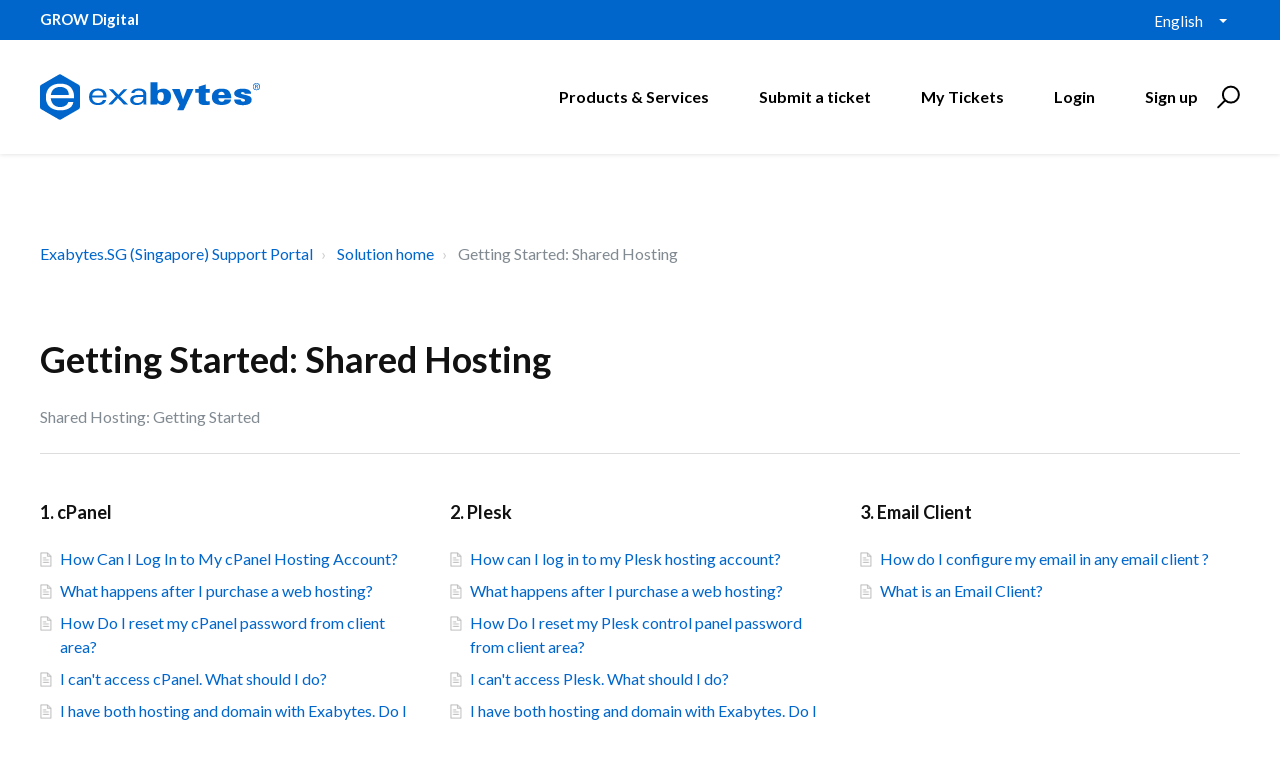

--- FILE ---
content_type: text/html; charset=utf-8
request_url: https://support.exabytes.sg/en/support/solutions/14000075218
body_size: 13489
content:
<!DOCTYPE html>
       
        <!--[if lt IE 7]><html class="no-js ie6 dew-dsm-theme " lang="en" dir="ltr" data-date-format="non_us"><![endif]-->       
        <!--[if IE 7]><html class="no-js ie7 dew-dsm-theme " lang="en" dir="ltr" data-date-format="non_us"><![endif]-->       
        <!--[if IE 8]><html class="no-js ie8 dew-dsm-theme " lang="en" dir="ltr" data-date-format="non_us"><![endif]-->       
        <!--[if IE 9]><html class="no-js ie9 dew-dsm-theme " lang="en" dir="ltr" data-date-format="non_us"><![endif]-->       
        <!--[if IE 10]><html class="no-js ie10 dew-dsm-theme " lang="en" dir="ltr" data-date-format="non_us"><![endif]-->       
        <!--[if (gt IE 10)|!(IE)]><!--><html class="no-js  dew-dsm-theme " lang="en" dir="ltr" data-date-format="non_us"><!--<![endif]-->
	<head>
		
		

<!-- Title for the page -->
<title> Getting Started: Shared Hosting : Exabytes.SG (Singapore) Support Portal </title>

<!-- Meta information -->

      <meta charset="utf-8" />
      <meta http-equiv="X-UA-Compatible" content="IE=edge,chrome=1" />
      <meta name="description" content= "Shared Hosting: Getting Started " />
      <meta name="author" content= "" />
       <meta property="og:title" content="Getting Started: Shared Hosting" />  <meta property="og:url" content="https://support.exabytes.sg/en/support/solutions/14000075218" />  <meta property="og:image" content="https://s3.amazonaws.com/cdn.freshdesk.com/data/helpdesk/attachments/production/14000839890/logo/OtGZiwIdzAslQ9lrd3OtFREYJQH8kDcXJQ.png?X-Amz-Algorithm=AWS4-HMAC-SHA256&amp;amp;X-Amz-Credential=AKIAS6FNSMY2XLZULJPI%2F20260112%2Fus-east-1%2Fs3%2Faws4_request&amp;amp;X-Amz-Date=20260112T094119Z&amp;amp;X-Amz-Expires=604800&amp;amp;X-Amz-SignedHeaders=host&amp;amp;X-Amz-Signature=bd6d7d783ee6ffbd48f9df6e13ccebe2d2d13f6411f1b9aaed0356eacb8368da" />  <meta property="og:site_name" content="Exabytes.SG (Singapore) Support Portal" />  <meta property="og:type" content="article" />  <meta name="twitter:title" content="Getting Started: Shared Hosting" />  <meta name="twitter:url" content="https://support.exabytes.sg/en/support/solutions/14000075218" />  <meta name="twitter:image" content="https://s3.amazonaws.com/cdn.freshdesk.com/data/helpdesk/attachments/production/14000839890/logo/OtGZiwIdzAslQ9lrd3OtFREYJQH8kDcXJQ.png?X-Amz-Algorithm=AWS4-HMAC-SHA256&amp;amp;X-Amz-Credential=AKIAS6FNSMY2XLZULJPI%2F20260112%2Fus-east-1%2Fs3%2Faws4_request&amp;amp;X-Amz-Date=20260112T094119Z&amp;amp;X-Amz-Expires=604800&amp;amp;X-Amz-SignedHeaders=host&amp;amp;X-Amz-Signature=bd6d7d783ee6ffbd48f9df6e13ccebe2d2d13f6411f1b9aaed0356eacb8368da" />  <meta name="twitter:card" content="summary" />  <link rel="canonical" href="https://support.exabytes.sg/en/support/solutions/14000075218" />  <link rel='alternate' hreflang="en" href="https://support.exabytes.sg/en/support/solutions/14000075218"/> 

<!-- Responsive setting -->
<link rel="apple-touch-icon" href="https://s3.amazonaws.com/cdn.freshdesk.com/data/helpdesk/attachments/production/14030997467/fav_icon/xZxSVy4FV79mN6AhbZ__Cj0gllqQsc_A2g.ico" />
        <link rel="apple-touch-icon" sizes="72x72" href="https://s3.amazonaws.com/cdn.freshdesk.com/data/helpdesk/attachments/production/14030997467/fav_icon/xZxSVy4FV79mN6AhbZ__Cj0gllqQsc_A2g.ico" />
        <link rel="apple-touch-icon" sizes="114x114" href="https://s3.amazonaws.com/cdn.freshdesk.com/data/helpdesk/attachments/production/14030997467/fav_icon/xZxSVy4FV79mN6AhbZ__Cj0gllqQsc_A2g.ico" />
        <link rel="apple-touch-icon" sizes="144x144" href="https://s3.amazonaws.com/cdn.freshdesk.com/data/helpdesk/attachments/production/14030997467/fav_icon/xZxSVy4FV79mN6AhbZ__Cj0gllqQsc_A2g.ico" />
        <meta name="viewport" content="width=device-width, initial-scale=1.0, maximum-scale=5.0, user-scalable=yes" /> 

<meta name="viewport" content="width=device-width, initial-scale=1.0" />
<link href="https://fonts.googleapis.com/css?family=Lato:300,300i,400,400i,700,700i" rel="stylesheet">
<link rel="stylesheet" href="//stackpath.bootstrapcdn.com/font-awesome/4.7.0/css/font-awesome.min.css" />
<link rel="stylesheet" href="//cdn.jsdelivr.net/highlight.js/9.10.0/styles/github.min.css" />
<link rel="stylesheet" href="//cdn.jsdelivr.net/jquery.magnific-popup/1.0.0/magnific-popup.css" />




<!-- Google Tag Manager -->
<script>(function(w,d,s,l,i){w[l]=w[l]||[];w[l].push({'gtm.start':
new Date().getTime(),event:'gtm.js'});var f=d.getElementsByTagName(s)[0],
j=d.createElement(s),dl=l!='dataLayer'?'&l='+l:'';j.async=true;j.src=
'https://www.googletagmanager.com/gtm.js?id='+i+dl;f.parentNode.insertBefore(j,f);
})(window,document,'script','dataLayer','GTM-KMB8FL');</script>
<!-- End Google Tag Manager -->
		
		<!-- Adding meta tag for CSRF token -->
		<meta name="csrf-param" content="authenticity_token" />
<meta name="csrf-token" content="2TM09ogOoI8wHM/iakxv6D2VfX0cAWi9N1xf5A1wf+b9KGmttWOteqFFYU/knV1gWGTPck32osPAwekEPSsroA==" />
		<!-- End meta tag for CSRF token -->
		
		<!-- Fav icon for portal -->
		<link rel='shortcut icon' href='https://s3.amazonaws.com/cdn.freshdesk.com/data/helpdesk/attachments/production/14030997467/fav_icon/xZxSVy4FV79mN6AhbZ__Cj0gllqQsc_A2g.ico' />

		<!-- Base stylesheet -->
 
		<link rel="stylesheet" media="print" href="https://assets9.freshdesk.com/assets/cdn/portal_print-6e04b27f27ab27faab81f917d275d593fa892ce13150854024baaf983b3f4326.css" />
	  		<link rel="stylesheet" media="screen" href="https://assets10.freshdesk.com/assets/cdn/portal_utils-f2a9170fce2711ae2a03e789faa77a7e486ec308a2367d6dead6c9890a756cfa.css" />

		
		<!-- Theme stylesheet -->

		<link href="/support/theme.css?v=4&amp;d=1755503083" media="screen" rel="stylesheet" type="text/css">

		<!-- Google font url if present -->
		<link href='https://fonts.googleapis.com/css?family=Open+Sans+Condensed:300,300italic,700' rel='stylesheet' type='text/css' nonce='0bS7a/0r35AirX6GTNM0zw=='>

		<!-- Including default portal based script framework at the top -->
		<script src="https://assets5.freshdesk.com/assets/cdn/portal_head_v2-d07ff5985065d4b2f2826fdbbaef7df41eb75e17b915635bf0413a6bc12fd7b7.js"></script>
		<!-- Including syntexhighlighter for portal -->
		<script src="https://assets8.freshdesk.com/assets/cdn/prism-841b9ba9ca7f9e1bc3cdfdd4583524f65913717a3ab77714a45dd2921531a402.js"></script>

		

		<!-- Access portal settings information via javascript -->
		 <script type="text/javascript">     var portal = {"language":"en","name":"Exabytes.SG (Singapore) Support Portal","contact_info":"","current_page_name":"solution_category","current_tab":"solutions","vault_service":{"url":"https://vault-service.freshworks.com/data","max_try":2,"product_name":"fd"},"current_account_id":371066,"preferences":{"bg_color":"#efefef","header_color":"#FFFFFF","help_center_color":"#f9f9f9","footer_color":"#777777","tab_color":"#FF6600","tab_hover_color":"#4c4b4b","btn_background":"#ffffff","btn_primary_background":"#6c6a6a","baseFont":"Helvetica Neue","textColor":"#333333","headingsFont":"Open Sans Condensed","headingsColor":"#333333","linkColor":"#049cdb","linkColorHover":"#036690","inputFocusRingColor":"#f4af1a","nonResponsive":"false"},"image_placeholders":{"spacer":"https://assets9.freshdesk.com/assets/misc/spacer.gif","profile_thumb":"https://assets3.freshdesk.com/assets/misc/profile_blank_thumb-4a7b26415585aebbd79863bd5497100b1ea52bab8df8db7a1aecae4da879fd96.jpg","profile_medium":"https://assets10.freshdesk.com/assets/misc/profile_blank_medium-1dfbfbae68bb67de0258044a99f62e94144f1cc34efeea73e3fb85fe51bc1a2c.jpg"},"falcon_portal_theme":false};     var attachment_size = 20;     var blocked_extensions = "";     var allowed_extensions = "";     var store = { 
        ticket: {},
        portalLaunchParty: {} };    store.portalLaunchParty.ticketFragmentsEnabled = false;    store.pod = "us-east-1";    store.region = "US"; </script> 


			
	</head>
	<body>
            	
		
		
		<!-- Google Tag Manager (noscript) -->
<noscript><iframe src="https://www.googletagmanager.com/ns.html?id=GTM-KMB8FL"
height="0" width="0" style="display:none;visibility:hidden"></iframe></noscript>
<!-- End Google Tag Manager (noscript) -->



<!-- Notification Messages -->
 <div class="alert alert-with-close notice hide" id="noticeajax"></div> 
<div class="layout layout--anonymous">
  <div class="layout__head">
  	


<div id="top-box">
  <div class="container">
      <div class="container-inner">
          <span class="slogan"><strong>GROW Digital</strong></span>

          <div class="top-menu">
              <div class="banner-language-selector pull-right" data-tabs="tabs"
                data-toggle='tooltip' data-placement="bottom" title=""><ul class="language-options" role="tablist"><li class="dropdown"><h5 class="dropdown-toggle" data-toggle="dropdown"><span>English</span><span class="caret"></span></h5><ul class="dropdown-menu " role="menu" aria-labelledby="dropdownMenu"><li><a class="active" tabindex="-1" href="/en/support/solutions/14000075218"><span class='icon-dd-tick-dark'></span>English </a></li><li><a class=" unavailable-language" tabindex="-1" href="/zh-CN/support/solutions/14000075218">Chinese</a></li><li><a class=" unavailable-language" tabindex="-1" href="/zh-TW/support/solutions/14000075218">Chinese (Traditional)</a></li><li><a class=" unavailable-language" tabindex="-1" href="/id/support/solutions/14000075218">Indonesian</a></li><li><a class=" unavailable-language" tabindex="-1" href="/ms/support/solutions/14000075218">Malay</a></li></ul></li></ul></div> 
          </div>
      </div>
  </div>
</div>

<div class="container">
  <div class="container-inner topbar__container-inner">
    <div class="topbar__inner">
      <div class="topbar__col clearfix">
        <div class="logo-wrapper">
          <div class="logo">
            <a href="/en/support/home">
              <!--<img src="https://s3.amazonaws.com/cdn.freshdesk.com/data/helpdesk/attachments/production/14000839890/logo/OtGZiwIdzAslQ9lrd3OtFREYJQH8kDcXJQ.png" alt="">-->
              <img src="https://www.exabytes.sg/images/freshdesk/logo-exabytes.svg" alt="Logo" data-type="logo" style="height: 100px; width: 220px;">
            </a>
          </div>
        </div>
        <button type="button" role="button" aria-label="Toggle Navigation" class="lines-button x" data-toggle-menu> <span class="lines"></span> </button>
      </div>
      <div class="topbar__col topbar__menu">
        <div class="topbar__collapse" data-menu>
          <div class="topbar__controls topbar__controls--anonymous">
            
            <a class="btn btn-topbar" href="https://www.exabytes.sg" target="_blank">Products & Services</a>
            <a class="btn btn-topbar" href="/en/support/tickets/new">Submit a ticket</a>
            <a class="btn btn-topbar" href="/support/tickets">My Tickets</a>
            <div class="banner-language-selector pull-right" data-tabs="tabs"
                data-toggle='tooltip' data-placement="bottom" title=""><ul class="language-options" role="tablist"><li class="dropdown"><h5 class="dropdown-toggle" data-toggle="dropdown"><span>English</span><span class="caret"></span></h5><ul class="dropdown-menu " role="menu" aria-labelledby="dropdownMenu"><li><a class="active" tabindex="-1" href="/en/support/solutions/14000075218"><span class='icon-dd-tick-dark'></span>English </a></li><li><a class=" unavailable-language" tabindex="-1" href="/zh-CN/support/solutions/14000075218">Chinese</a></li><li><a class=" unavailable-language" tabindex="-1" href="/zh-TW/support/solutions/14000075218">Chinese (Traditional)</a></li><li><a class=" unavailable-language" tabindex="-1" href="/id/support/solutions/14000075218">Indonesian</a></li><li><a class=" unavailable-language" tabindex="-1" href="/ms/support/solutions/14000075218">Malay</a></li></ul></li></ul></div> <div class="welcome">Welcome <b></b> </div>  <b><a href="/en/support/login"><b>Login</b></a></b> &nbsp;<b><a href="/en/support/signup"><b>Sign up</b></a></b>
            <div class="topbar__search">
              <form class="hc-search-form print--remove" autocomplete="off" action="/en/support/search/solutions" id="hc-search-form" data-csrf-ignore="true">
	<div class="hc-search-input">
	<label for="support-search-input" class="hide">Enter your search term here...</label>
		<input placeholder="Enter your search term here..." type="text"
			name="term" class="special" value=""
            rel="page-search" data-max-matches="10" id="support-search-input">
	</div>
	<div class="hc-search-button">
		<button class="btn btn-primary" aria-label="Search" type="submit" autocomplete="off">
			<i class="mobile-icon-search hide-tablet"></i>
			<span class="hide-in-mobile">
				Search
			</span>
		</button>
	</div>
</form>
              <button type="button" role="button" class="topbar__btn-search">
                <svg xmlns="http://www.w3.org/2000/svg" width="23" height="24" viewBox="0 0 23 24">
                  <g fill="none" fill-rule="evenodd" transform="translate(-6 -2)">
                    <circle cx="19.889" cy="11.611" r="8" stroke="#000000" stroke-width="2" transform="rotate(45 19.89 11.61)"/>
                    <path fill="#000000" fill-rule="nonzero" d="M9.34328327,15.6566781 L11.3432833,15.6566781 L11.3432833,25.6606781 C11.3432833,26.2106781 10.8992833,26.6566781 10.3432833,26.6566781 C9.79128327,26.6566781 9.34328327,26.2116781 9.34328327,25.6606781 L9.34328327,15.6566781 Z" transform="rotate(45 10.343 21.157)"/>
                  </g>
                </svg>
              </button>
            </div>
          </div>
        </div>
      </div>
    </div>
  </div>
</div>

<header class="topbar container topbar--small" data-topbar>

  <!-- Search and page links for the page -->
  
    
  

</header>

		<!--<div class="waves waves--small " data-wave-small>
		  <svg xmlns="http://www.w3.org/2000/svg" viewBox="0 0 1900 47" xmlns:xlink="http://www.w3.org/1999/xlink">
		    <g fill="none" fill-rule="evenodd">
		      <path fill-rule="nonzero" d="M403.925926,32 C583.088889,32 1900,0 1900,0 L0,0 C0,0 163.540741,32 403.925926,32 Z" transform="translate(-250)" />
		      <path fill-opacity="0.2" fill-rule="nonzero" d="M1342.66667,76 C1552.37037,76 1900,0.2 1900,0.2 L0,0.2 C0,0.2 896.518519,76 1342.66667,76 Z" transform="translate(0 -29)"  />
		      <path fill-opacity="0.2" fill-rule="nonzero" d="M1342.66667,76 C1552.37037,76 1900,0.2 1900,0.2 L0,0.2 C0,0.2 896.518519,76 1342.66667,76 Z" transform="translate(617 -29)"  />
		    </g>
		  </svg>
		</div>-->

  </div>
  <div class="layout__content">
    
      
    
    
    <div class="container">
  <div class="container-inner">
    <div class="category-page">
      <div class="row clearfix">
        <div class="column column--sm-12">
          <ol class="breadcrumbs">
            <li>
              <a href="/support/home">Exabytes.SG (Singapore) Support Portal</a>
            </li>
            <li title="Solution home">
              <a href="/en/support/solutions">Solution home</a>
            </li>
            <li title="Getting Started: Shared Hosting">
              Getting Started: Shared Hosting
            </li>
          </ol>
        </div>
      </div>

      <div class="header">
        <h1 class="h2">Getting Started: Shared Hosting</h1>
        
        <p class="page-description">Shared Hosting: Getting Started </p>
        
      </div>
      <div class="row folder-tree clearfix">
        
          <section class="column column--sm-6 column--md-4 folder">
            <h3 class="folder__title">
              <a class="folder__title-link" href="/en/support/solutions/folders/14000126107 ">1. cPanel</a>
            </h3>

            
              <ul class="articles">
                
                  <li class="articles__item">
                    <a class="articles__link" href="/en/support/solutions/articles/14000119525-how-can-i-log-in-to-my-cpanel-hosting-account-">How Can I Log In to My cPanel Hosting Account?</a>
                  </li>
                
                  <li class="articles__item">
                    <a class="articles__link" href="/en/support/solutions/articles/14000119647-what-happens-after-i-purchase-a-web-hosting-">What happens after I purchase a web hosting?</a>
                  </li>
                
                  <li class="articles__item">
                    <a class="articles__link" href="/en/support/solutions/articles/14000119669-how-do-i-reset-my-cpanel-password-from-client-area-">How Do I reset my cPanel password from client area?</a>
                  </li>
                
                  <li class="articles__item">
                    <a class="articles__link" href="/en/support/solutions/articles/14000119670-i-can-t-access-cpanel-what-should-i-do-">I can&#39;t access cPanel. What should I do?</a>
                  </li>
                
                  <li class="articles__item">
                    <a class="articles__link" href="/en/support/solutions/articles/14000119671-i-have-both-hosting-and-domain-with-exabytes-do-i-still-need-to-change-the-nameservers-">I have both hosting and domain with Exabytes. Do I still need to change the nameservers?</a>
                  </li>
                
              </ul>
              
                <a href="/en/support/solutions/folders/14000126107" class="btn btn-primary see-all-articles">
                  View all (14)
                </a>
              
            
          </section>
        
          <section class="column column--sm-6 column--md-4 folder">
            <h3 class="folder__title">
              <a class="folder__title-link" href="/en/support/solutions/folders/14000126127 ">2. Plesk</a>
            </h3>

            
              <ul class="articles">
                
                  <li class="articles__item">
                    <a class="articles__link" href="/en/support/solutions/articles/14000119877-how-can-i-log-in-to-my-plesk-hosting-account-">How can I log in to my Plesk hosting account?</a>
                  </li>
                
                  <li class="articles__item">
                    <a class="articles__link" href="/en/support/solutions/articles/14000119878-what-happens-after-i-purchase-a-web-hosting-">What happens after I purchase a web hosting?</a>
                  </li>
                
                  <li class="articles__item">
                    <a class="articles__link" href="/en/support/solutions/articles/14000119879-how-do-i-reset-my-plesk-control-panel-password-from-client-area-">How Do I reset my Plesk control panel password from client area?</a>
                  </li>
                
                  <li class="articles__item">
                    <a class="articles__link" href="/en/support/solutions/articles/14000119880-i-can-t-access-plesk-what-should-i-do-">I can&#39;t access Plesk. What should I do?</a>
                  </li>
                
                  <li class="articles__item">
                    <a class="articles__link" href="/en/support/solutions/articles/14000119881-i-have-both-hosting-and-domain-with-exabytes-do-i-still-need-to-change-the-nameservers-">I have both hosting and domain with Exabytes. Do I still need to change the nameservers?</a>
                  </li>
                
              </ul>
              
                <a href="/en/support/solutions/folders/14000126127" class="btn btn-primary see-all-articles">
                  View all (11)
                </a>
              
            
          </section>
        
          <section class="column column--sm-6 column--md-4 folder">
            <h3 class="folder__title">
              <a class="folder__title-link" href="/en/support/solutions/folders/14000126136 ">3. Email Client</a>
            </h3>

            
              <ul class="articles">
                
                  <li class="articles__item">
                    <a class="articles__link" href="/en/support/solutions/articles/14000119875-how-do-i-configure-my-email-in-any-email-client-">How do I configure my email in any email client ?</a>
                  </li>
                
                  <li class="articles__item">
                    <a class="articles__link" href="/en/support/solutions/articles/14000119876-what-is-an-email-client-">What is an Email Client?</a>
                  </li>
                
              </ul>
              
            
          </section>
        
          <section class="column column--sm-6 column--md-4 folder">
            <h3 class="folder__title">
              <a class="folder__title-link" href="/en/support/solutions/folders/14000126155 ">4. Reseller Hosting</a>
            </h3>

            
              <ul class="articles">
                
                  <li class="articles__item">
                    <a class="articles__link" href="/en/support/solutions/articles/14000120670-do-exabytes-provide-reseller-hosting-">Do Exabytes provide reseller hosting?</a>
                  </li>
                
                  <li class="articles__item">
                    <a class="articles__link" href="/en/support/solutions/articles/14000120671-i-have-purchased-a-linux-reseller-hosting-with-exabytes-what-s-the-next-step-">I have purchased a Linux reseller hosting with Exabytes, what&#39;s the next step?</a>
                  </li>
                
                  <li class="articles__item">
                    <a class="articles__link" href="/en/support/solutions/articles/14000120672-what-is-whm-">What is WHM?</a>
                  </li>
                
                  <li class="articles__item">
                    <a class="articles__link" href="/en/support/solutions/articles/14000120673-how-do-i-login-to-my-whm-">How do I login to my WHM?</a>
                  </li>
                
                  <li class="articles__item">
                    <a class="articles__link" href="/en/support/solutions/articles/14000120676-how-to-manage-dns-zone-in-whm">How to Manage DNS Zone in WHM</a>
                  </li>
                
              </ul>
              
                <a href="/en/support/solutions/folders/14000126155" class="btn btn-primary see-all-articles">
                  View all (7)
                </a>
              
            
          </section>
        
          <section class="column column--sm-6 column--md-4 folder">
            <h3 class="folder__title">
              <a class="folder__title-link" href="/en/support/solutions/folders/14000126156 ">5. WordPress Hosting</a>
            </h3>

            
              <ul class="articles">
                
                  <li class="articles__item">
                    <a class="articles__link" href="/en/support/solutions/articles/14000120681-i-have-purchased-wordpress-hosting-what-s-the-next-step-">I have purchased Wordpress hosting , what&#39;s the next step?</a>
                  </li>
                
                  <li class="articles__item">
                    <a class="articles__link" href="/en/support/solutions/articles/14000120683-how-can-i-install-wordpress-via-wordpress-hosting-">How can I install WordPress via WordPress Hosting ?</a>
                  </li>
                
                  <li class="articles__item">
                    <a class="articles__link" href="/en/support/solutions/articles/14000120684-how-can-i-login-wordpress-control-panel-">How can I login WordPress Control Panel ?</a>
                  </li>
                
                  <li class="articles__item">
                    <a class="articles__link" href="/en/support/solutions/articles/14000120687-how-can-i-create-ftp-for-wordpress-hosting-">How can I create FTP for WordPress Hosting ?</a>
                  </li>
                
                  <li class="articles__item">
                    <a class="articles__link" href="/en/support/solutions/articles/14000120688-how-do-i-upload-my-site-through-wordpress-hosting-">How do I upload my site through WordPress Hosting ?</a>
                  </li>
                
              </ul>
              
                <a href="/en/support/solutions/folders/14000126156" class="btn btn-primary see-all-articles">
                  View all (17)
                </a>
              
            
          </section>
        
          <section class="column column--sm-6 column--md-4 folder">
            <h3 class="folder__title">
              <a class="folder__title-link" href="/en/support/solutions/folders/14000126163 ">6. General</a>
            </h3>

            
              <ul class="articles">
                
                  <li class="articles__item">
                    <a class="articles__link" href="/en/support/solutions/articles/14000025764-retrieve-hosting-account-password-from-exabytes-billing-system">Retrieve Hosting Account Password from Exabytes Billing System</a>
                  </li>
                
                  <li class="articles__item">
                    <a class="articles__link" href="/en/support/solutions/articles/14000028339-google-chrome-browser-your-connection-is-not-private-">Google Chrome Browser - &#39;Your connection is not private&#39;</a>
                  </li>
                
                  <li class="articles__item">
                    <a class="articles__link" href="/en/support/solutions/articles/14000032056-how-to-handle-google-attack-site-report-">How to handle Google Attack Site Report?</a>
                  </li>
                
                  <li class="articles__item">
                    <a class="articles__link" href="/en/support/solutions/articles/14000028313-windows-or-linux-hosting-package-">Windows or Linux Hosting Package ?</a>
                  </li>
                
                  <li class="articles__item">
                    <a class="articles__link" href="/en/support/solutions/articles/14000063206-how-to-deal-with-this-site-may-be-hacked-message">How to deal with &quot;This site may be hacked&quot; message</a>
                  </li>
                
              </ul>
              
                <a href="/en/support/solutions/folders/14000126163" class="btn btn-primary see-all-articles">
                  View all (21)
                </a>
              
            
          </section>
        
      </div>
    </div>
  </div>
</div>

    
      
    
  </div>
  
  <div class="layout__footer">
		<div class="layout__footer">
  <footer class="footer-container">
      <div class="footer-menu-wrapper">
          <div class="container-inner">
              <div class="container">
                  <div class="footer-site-map">
                      <div class="footer-col ">
                          <h4 class="footer-title">Company</h4>
                          <ul class="footer-menu">
                              <li>
                                  <a href="https://www.exabytes.sg/about" class="nav-link ">
                                      <span>About Exabytes</span> 
                                  </a>
                              </li>
                              <li>
                                  <a href="https://www.exabytes.sg/awards" class="nav-link ">
                                      <span>Our Awards &amp; Achievements</span> 
                                  </a>
                              </li>
                              <li>
                                  <a href="https://www.exabytes.sg/careers" class="nav-link ">
                                      <span>Talents Wanted</span> 
                                  </a>
                              </li>
                              <li>
                                  <a href="https://www.exabytes.sg/about/exabytes-logo" class="nav-link ">
                                      <span>Exabytes Logo Download</span> 
                                  </a>
                              </li>
                              <li>
                                  <a href="https://www.exabytes.sg/mobile" class="nav-link ">
                                      <span>Exabytes App Download</span> 
                                  </a>
                              </li>
                              <li>
                                  <a href="https://www.exabytes.sg/about/datacenter" class="nav-link ">
                                      <span>Exabytes Data Center</span> 
                                  </a>
                              </li>
                              <li>
                                  <a href="https://www.exabytes.sg/events/" class="nav-link ">
                                      <span>Exabytes Events</span> 
                                  </a>
                              </li>
                              <li>
                                <a href="https://www.exabytes.sg/about/esg" class="nav-link ">
                                    <span>Exabytes ESG Initiatives</span> 
                                </a>
                              </li>
                              <li>
                                  <a href="https://www.exabytes.sg/testimonial" class="nav-link ">
                                      <span>Customer Testimonials</span> 
                                  </a>
                              </li>
                          </ul>
                      </div>

                      <div class="footer-col ">
                          <h4 class="footer-title">Product &amp; Services</h4>
                          <ul class="footer-menu">
                              <li>
                                  <a href="https://www.exabytes.sg/domains/sgdomain" class="nav-link ">
                                      <span>.SG Domain</span> 
                                  </a>
                              </li>
                              <li>
                                  <a href="https://www.exabytes.sg/web-hosting/wp-hosting" class="nav-link ">
                                      <span>WP Hosting</span> 
                                  </a>
                              </li><li>
                                  <a href="https://www.exabytes.sg/email/email-hosting" class="nav-link ">
                                      <span>Business Email</span> 
                                  </a>
                              </li>
                              <li>
                                  <a href="https://www.exabytes.sg/servers/nvme-vps" class="nav-link ">
                                      <span>Singapore VPS</span> 
                                  </a>
                              </li>
                              <li>
                                  <a href="https://www.exabytes.sg/servers/dedicated-server" class="nav-link ">
                                      <span>Singapore Dedicated Server</span> 
                                  </a>
                              </li>
                              <li>
                                  <a href="https://www.exabytes.sg/acronis/backup/server" class="nav-link ">
                                      <span>Server Backup</span> 
                                  </a>
                              </li>
                              <li>
                                  <a href="https://www.exabytes.sg/vmware" class="nav-link ">
                                      <span>VMware Cloud</span>
                                  </a>
                              </li>
                              <li>
                                  <a href="https://www.exabytes.sg/enterprise/draas/aegis-cdr" class="nav-link ">
                                      <span>Disaster Recovery</span> 
                                  </a>
                              </li><li>
                                  <a href="https://www.exabytes.sg/google-workspace" class="nav-link ">
                                      <span>
                                          Google Workspace</span> 
                                      </a>
                              </li>
                              <li>
                                  <a href="https://www.exabytes.sg/web-security/ssl" class="nav-link ">
                                      <span>SSL Certificate</span> 
                                  </a>
                              </li>
                          </ul>
                      </div>

                      <div class="footer-col ">
                          <h4 class="footer-title">Partner Us</h4>
                          <ul class="footer-menu">
                              <li>
                                  <a href="https://www.exabytes.sg/sponsorship" class="nav-link ">
                                      <span>Exabytes Sponsorship</span> 
                                  </a>
                              </li>
                              <li>
                                  <a href="https://www.exabytes.sg/affiliate" class="nav-link ">
                                      <span>Exabytes Affiliate Programme</span> 
                                  </a>
                              </li>
                              <li>
                                  <a href="https://www.exabytes.sg/reseller-partners" class="nav-link ">
                                      <span>Exabytes Reseller Partner Programme</span> 
                                  </a>
                              </li>
                              <li>
                                  <a href="https://www.exabytes.sg/partners/" class="nav-link ">
                                      <span>Exabytes Reseller Partner Listing</span> 
                                  </a>
                              </li>
                              <li>
                                  <a href="https://www.exabytes.sg/edc" class="nav-link ">
                                      <span>Exabytes Designer Club (EDC)</span> 
                                  </a>
                              </li>
                              <li>
                                  <a href="https://www.easystore.co/en-sg" class="nav-link ">
                                      <span>EasyStore</span> 
                                  </a>
                              </li>
                              <li>
                                  <a href="https://easyparcel.com/sg/" class="nav-link ">
                                      <span>EasyParcel</span> 
                                  </a>
                              </li>
                          </ul>
                      </div>

                      <div class="footer-col ">
                          <h4 class="footer-title">Information</h4>
                          <ul class="footer-menu">
                              <li>
                                  <a href="https://www.exabytes.sg/billing" class="nav-link ">
                                      <span>Billing Information</span> 
                                  </a>
                              </li>
                              <li>
                                  <a href="https://www.exabytes.sg/promo" class="nav-link ">
                                      <span>Promo</span> 
                                  </a>
                              </li>
                              <li>
                                  <a href="https://www.exabytes.sg/reviews" class="nav-link ">
                                      <span>Reviews</span> 
                                  </a>
                              </li>
                              <li>
                                  <a href="https://www.exabytes.sg/rewards" class="nav-link ">
                                      <span>Rewards</span> 
                                  </a>
                              </li>
                              <li>
                                  <a href="https://www.exabytes.sg/money-back-guarantee"
                                      class="nav-link ">
                                      <span>Money-Back Guarantee</span> 
                                  </a>
                              </li>
                              <li>
                                  <a href="https://www.exabytes.sg/legal" class="nav-link ">
                                      <span>Legal Information</span> 
                                  </a>
                              </li>
                              <li>
                                  <a href="https://www.exabytes.sg/corporate-governance"
                                      class="nav-link ">
                                      <span>Corporate Governance</span> 
                                  </a>
                              </li>
                          </ul>
                      </div>

                      <div class="footer-col ">
                          <h4 class="footer-title">Support</h4>
                          <ul class="footer-menu">
                              <li>
                                  <a href="https://www.exabytes.sg/blog/" class="nav-link ">
                                      <span>Exabytes Blog</span> 
                                  </a>
                              </li>
                              <li>
                                  <a href="https://support.exabytes.sg/en/support/discussions"
                                      class="nav-link ">
                                      <span>Announcements</span> 
                                  </a>
                              </li>
                              <li>
                                  <a href="https://support.exabytes.sg/en/support/solutions"
                                      class="nav-link ">
                                      <span>Knowledge Base</span> 
                                  </a>
                              </li>
                              <li>
                                  <a href="https://status.exabytes.sg/" class="nav-link ">
                                      <span>Network Uptime</span> 
                                  </a>
                              </li>
                              <li>
                                  <a href="https://www.exabytes.sg/contact" class="nav-link ">
                                      <span>Contact Us</span> 
                                  </a>
                              </li>
                          </ul>
                      
                          <h4 class="footer-title">Follow Us</h4>
                          <ul class="social-media-logo">
                              <li>
                                  <a href="https://www.facebook.com/exabytes.sg/" target="_blank">
                                      <i class="fa fa-facebook-square"></i>
                                  </a>
                              </li>
                              <li>
                                  <a href="https://www.instagram.com/exabytes_sg" target="_blank">
                                      <i class="fa fa-instagram"></i>
                                  </a>
                              </li>
                              <li>
                                  <a href="https://x.com/Exabytes_SG" target="_blank">
                                      <!-- <i class="fa fa-twitter-square"></i> -->
                                      <img src="https://www.exabytes.sg/images/freshdesk/footer-logo/logo-x-white.svg"  alt="logo-x-grey.svg" style="width: 18px;margin-top: -5px;">
                                  </a>
                              </li>
                              <li>
                                  <a href="https://www.youtube.com/ExabytesTV" target="_blank">
                                      <i class="fa fa-youtube"></i>
                                  </a>
                              </li>
                              <li>
                                  <a href="https://www.linkedin.com/company/exabytes-singapore/" target="_blank">
                                      <i class="fa fa-linkedin"></i>
                                  </a>
                              </li>
                          </ul>

                          <!-- 
                           
                      -->
                      </div>
                  </div>

                  <!--<div class="footer-newsletter">
                      <div class="container">
                          <div class="row">
                              <div class="column column--sm-12 column--md-6">
                                  <h4>Subscribe to Exabytes</h3>
                                  <p>Subscribe to Exabytes Newsletter for online tips, events and latest promotion!</p>
                              </div>
                              <div class="column column--sm-12 column--md-6 footer-subscription-form">
                                  <script src='https://exabyteshq.freshworks.com/crm/sales/web_forms/2ba0be62a9dce49496a8ebddab649a8dc0ca624b12c1e38d647044a3bd84a2a3/form.js' crossorigin='anonymous' id='fs_2ba0be62a9dce49496a8ebddab649a8dc0ca624b12c1e38d647044a3bd84a2a3'></script>
                              </div>
                          </div>
                      </div>
                  </div>-->

                  <div class="footer-container__inner">
                      <div class="footer-container__col footer-container__col--copyright">
                          <div class="copyright">
                              <!-- -->  
                              Copyright © 2025 Exabytes Network (Singapore) Pte. Ltd. All Rights Reserved.<br/>All Trademarks Are The Property of Their Respective Owner.<br/>GST No. 201014969M | All Prices are subject to 9% GST.
                          </div>
                      </div>
  
                      <!--<div class="footer-container__col footer-container__col--social-links">
                          <ul class="certified-logo">
                              <li>
                                  <a href="https://secure.sitelock.com/public/verify/www.exabytes.sg" target="_blank">
                                      <img src="https://www.exabytes.sg/images/freshdesk/footer-logo/logo-sitelock.svg" height="40" alt="Sitelock">
                                  </a>
                              </li>
                          </ul>
                      </div>-->
                  </div>
              </div>
          </div>
      </div>
  </footer>
</div>
  </div>
</div>

<script src="//cdn.jsdelivr.net/jquery.magnific-popup/1.0.0/jquery.magnific-popup.min.js"></script>
<script src="//cdn.jsdelivr.net/highlight.js/9.10.0/highlight.min.js"></script>

<script>
	(function($) {
		hljs.initHighlightingOnLoad();

		var BT_SETTINGS = {
		  css: {
		    activeClass: "is-active",
		    hiddenClass: "is-hidden",
		    visibleClass: "is-visible"
		  }
		};

		var Utils = {
		  isHomepage: function() {
		    return $("[data-home-page]").length > 0;
		  }
		};

	  var $topbar = $("[data-topbar]");
	  var $heroUnit = $("[data-hero-unit]");
	  var $topSearchBar = $(".topbar__search .hc-search-form");
	  var $topSearchBarQuery = $topSearchBar.find("input.special");
	  var $topSearchBarBtn = $(".topbar__btn-search");

	  $topbar.removeClass(BT_SETTINGS.css.hiddenClass);

	  $("[data-toggle-menu]").click(function() {
	    $(this).toggleClass(BT_SETTINGS.css.activeClass);
	    $("[data-menu]").toggle();
	  });

	  $(".image-with-lightbox").magnificPopup({
	    type: "image",
	    closeOnContentClick: true,
	    closeBtnInside: false,
	    fixedContentPos: true,
	    mainClass: "mfp-with-zoom", // class to remove default margin from left and right side
	    image: {
	      verticalFit: true
	    },
	    zoom: {
	      enabled: true,
	      duration: 300 // don't foget to change the duration also in CSS
	    }
	  });

	  $(".image-with-video-icon").magnificPopup({
	    disableOn: 700,
	    type: "iframe",
	    mainClass: "mfp-fade",
	    removalDelay: 160,
	    preloader: false,
	    fixedContentPos: false
	  });

	  $(".accordion__item-title").on("click", function() {
	    var $title = $(this);
	    $title.toggleClass("accordion__item-title--active");
	    $title
	      .parents(".accordion__item")
	      .find(".accordion__item-content")
	      .slideToggle();
	  });

	  $(".tabs-link").click(function(e) {
	    e.preventDefault();
	    var $link = $(this);
	    var tabIndex = $link.index();
	    var $tab = $link.parents(".tabs").find(".tab").eq(tabIndex);
	    $link
	      .addClass(BT_SETTINGS.css.activeClass)
	      .siblings()
	      .removeClass(BT_SETTINGS.css.activeClass);
	    $tab
	      .removeClass(BT_SETTINGS.css.hiddenClass)
	      .siblings(".tab")
	      .addClass(BT_SETTINGS.css.hiddenClass);
	  });

	  $topSearchBarBtn.click(function() {
	    $(this).addClass(BT_SETTINGS.css.hiddenClass);
	    $topSearchBar.addClass(BT_SETTINGS.css.visibleClass);
	    $topSearchBarQuery.focus();
	  });

	  $(document).mouseup(function(e) {
	    if (!$topSearchBarQuery.is(e.target)) {
	      $topSearchBar.removeClass(BT_SETTINGS.css.visibleClass);
	      $topSearchBarBtn.removeClass(BT_SETTINGS.css.hiddenClass);
	    }
	  });

	  // Fix animated icons
	  $(".fa-spin").empty();

	  $('.topbar__search input.special').attr('placeholder', 'Search');
	})(jQuery);
</script>

			<script type='text/javascript' nonce="0bS7a/0r35AirX6GTNM0zw==">
	jQuery( document ).ready(function() {
		var asset = {"js":"http://assets.chat.freshdesk.com","css":"http://assets1.chat.freshdesk.com","cloudfront":"https://d36mpcpuzc4ztk.cloudfront.net"};
		var http_only = ((0 == "1")? true : false);
		window.FC_HTTP_ONLY = http_only;
		var fc_isSecured = ((window.location && window.location.protocol == 'https:') && !window.FC_HTTP_ONLY);
		var fc_CSS = document.createElement('link');
		var fc_lang = document.getElementsByTagName('html')[0].getAttribute('lang');
		var fc_rtlLanguages = ['ar','he'];
		var fc_rtlSuffix = (fc_rtlLanguages.indexOf(fc_lang) >= 0) ? "-rtl" : "";
		fc_CSS.setAttribute('rel','stylesheet');
		fc_CSS.setAttribute('type','text/css');
		fc_CSS.setAttribute('href',((fc_isSecured) ? asset.cloudfront : asset.css)+'/css/visitor'+ fc_rtlSuffix +'.css');
		document.getElementsByTagName('head')[0].appendChild(fc_CSS);
		var jsload = (typeof jQuery=='undefined') ? 'visitor-jquery':'visitor';
		var fc_JS = document.createElement('script');
		fc_JS.type = 'text/javascript';
		fc_JS.src = ((fc_isSecured) ? asset.cloudfront : asset.js)+'/js/'+jsload+'.js';
		document.body.appendChild(fc_JS);
		window.livechat_setting = '[base64]';
	});
</script>



			<script src="https://assets9.freshdesk.com/assets/cdn/portal_bottom-0fe88ce7f44d512c644a48fda3390ae66247caeea647e04d017015099f25db87.js"></script>

		<script src="https://assets5.freshdesk.com/assets/cdn/redactor-642f8cbfacb4c2762350a557838bbfaadec878d0d24e9a0d8dfe90b2533f0e5d.js"></script> 
		<script src="https://assets2.freshdesk.com/assets/cdn/lang/en-4a75f878b88f0e355c2d9c4c8856e16e0e8e74807c9787aaba7ef13f18c8d691.js"></script>
		<!-- for i18n-js translations -->
  		<script src="https://assets5.freshdesk.com/assets/cdn/i18n/portal/en-7dc3290616af9ea64cf8f4a01e81b2013d3f08333acedba4871235237937ee05.js"></script>
		<!-- Including default portal based script at the bottom -->
		<script nonce="0bS7a/0r35AirX6GTNM0zw==">
//<![CDATA[
	
	jQuery(document).ready(function() {
					
		// Setting the locale for moment js
		moment.lang('en');

		var validation_meassages = {"required":"This field is required.","remote":"Please fix this field.","email":"Please enter a valid email address.","url":"Please enter a valid URL.","date":"Please enter a valid date.","dateISO":"Please enter a valid date ( ISO ).","number":"Please enter a valid number.","digits":"Please enter only digits.","creditcard":"Please enter a valid credit card number.","equalTo":"Please enter the same value again.","two_decimal_place_warning":"Value cannot have more than 2 decimal digits","select2_minimum_limit":"Please type %{char_count} or more letters","select2_maximum_limit":"You can only select %{limit} %{container}","maxlength":"Please enter no more than {0} characters.","minlength":"Please enter at least {0} characters.","rangelength":"Please enter a value between {0} and {1} characters long.","range":"Please enter a value between {0} and {1}.","max":"Please enter a value less than or equal to {0}.","min":"Please enter a value greater than or equal to {0}.","select2_maximum_limit_jq":"You can only select {0} {1}","facebook_limit_exceed":"Your Facebook reply was over 8000 characters. You'll have to be more clever.","messenger_limit_exceeded":"Oops! You have exceeded Messenger Platform's character limit. Please modify your response.","not_equal_to":"This element should not be equal to","email_address_invalid":"One or more email addresses are invalid.","twitter_limit_exceed":"Oops! You have exceeded Twitter's character limit. You'll have to modify your response.","password_does_not_match":"The passwords don't match. Please try again.","valid_hours":"Please enter a valid hours.","reply_limit_exceed":"Your reply was over 2000 characters. You'll have to be more clever.","url_format":"Invalid URL format","url_without_slash":"Please enter a valid URL without '/'","link_back_url":"Please enter a valid linkback URL","requester_validation":"Please enter a valid requester details or <a href=\"#\" id=\"add_requester_btn_proxy\">add new requester.</a>","agent_validation":"Please enter valid agent details","email_or_phone":"Please enter a Email or Phone Number","upload_mb_limit":"Upload exceeds the available 15MB limit","invalid_image":"Invalid image format","atleast_one_role":"At least one role is required for the agent","invalid_time":"Invalid time.","remote_fail":"Remote validation failed","trim_spaces":"Auto trim of leading & trailing whitespace","hex_color_invalid":"Please enter a valid hex color value.","name_duplication":"The name already exists.","invalid_value":"Invalid value","invalid_regex":"Invalid Regular Expression","same_folder":"Cannot move to the same folder.","maxlength_255":"Please enter less than 255 characters","decimal_digit_valid":"Value cannot have more than 2 decimal digits","atleast_one_field":"Please fill at least {0} of these fields.","atleast_one_portal":"Select atleast one portal.","custom_header":"Please type custom header in the format -  header : value","same_password":"Should be same as Password","select2_no_match":"No matching %{container} found","integration_no_match":"no matching data...","time":"Please enter a valid time","valid_contact":"Please add a valid contact","field_invalid":"This field is invalid","select_atleast_one":"Select at least one option.","ember_method_name_reserved":"This name is reserved and cannot be used. Please choose a different name."}	

		jQuery.extend(jQuery.validator.messages, validation_meassages );


		jQuery(".call_duration").each(function () {
			var format,time;
			if (jQuery(this).data("time") === undefined) { return; }
			if(jQuery(this).hasClass('freshcaller')){ return; }
			time = jQuery(this).data("time");
			if (time>=3600) {
			 format = "hh:mm:ss";
			} else {
				format = "mm:ss";
			}
			jQuery(this).html(time.toTime(format));
		});
	});

	// Shortcuts variables
	var Shortcuts = {"global":{"help":"?","save":"mod+return","cancel":"esc","search":"/","status_dialog":"mod+alt+return","save_cuctomization":"mod+shift+s"},"app_nav":{"dashboard":"g d","tickets":"g t","social":"g e","solutions":"g s","forums":"g f","customers":"g c","reports":"g r","admin":"g a","ticket_new":"g n","compose_email":"g m"},"pagination":{"previous":"alt+left","next":"alt+right","alt_previous":"j","alt_next":"k"},"ticket_list":{"ticket_show":"return","select":"x","select_all":"shift+x","search_view":"v","show_description":"space","unwatch":"w","delete":"#","pickup":"@","spam":"!","close":"~","silent_close":"alt+shift+`","undo":"z","reply":"r","forward":"f","add_note":"n","scenario":"s"},"ticket_detail":{"toggle_watcher":"w","reply":"r","forward":"f","add_note":"n","close":"~","silent_close":"alt+shift+`","add_time":"m","spam":"!","delete":"#","show_activities_toggle":"}","properties":"p","expand":"]","undo":"z","select_watcher":"shift+w","go_to_next":["j","down"],"go_to_previous":["k","up"],"scenario":"s","pickup":"@","collaboration":"d"},"social_stream":{"search":"s","go_to_next":["j","down"],"go_to_previous":["k","up"],"open_stream":["space","return"],"close":"esc","reply":"r","retweet":"shift+r"},"portal_customizations":{"preview":"mod+shift+p"},"discussions":{"toggle_following":"w","add_follower":"shift+w","reply_topic":"r"}};
	
	// Date formats
	var DATE_FORMATS = {"non_us":{"moment_date_with_week":"ddd, D MMM, YYYY","datepicker":"d M, yy","datepicker_escaped":"d M yy","datepicker_full_date":"D, d M, yy","mediumDate":"d MMM, yyyy"},"us":{"moment_date_with_week":"ddd, MMM D, YYYY","datepicker":"M d, yy","datepicker_escaped":"M d yy","datepicker_full_date":"D, M d, yy","mediumDate":"MMM d, yyyy"}};

	var lang = { 
		loadingText: "Please Wait...",
		viewAllTickets: "View all tickets"
	};


//]]>
</script> 

		

		
		<script type="text/javascript">
     		I18n.defaultLocale = "en";
     		I18n.locale = "en";
		</script>
			
    	


		<!-- Include dynamic input field script for signup and profile pages (Mint theme) -->

	</body>
</html>
